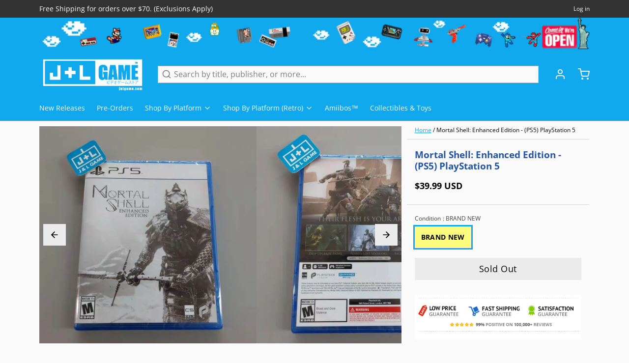

--- FILE ---
content_type: text/html; charset=utf-8
request_url: https://www.google.com/recaptcha/api2/aframe
body_size: 267
content:
<!DOCTYPE HTML><html><head><meta http-equiv="content-type" content="text/html; charset=UTF-8"></head><body><script nonce="IC9l2tTRBf8zxK885BdcyA">/** Anti-fraud and anti-abuse applications only. See google.com/recaptcha */ try{var clients={'sodar':'https://pagead2.googlesyndication.com/pagead/sodar?'};window.addEventListener("message",function(a){try{if(a.source===window.parent){var b=JSON.parse(a.data);var c=clients[b['id']];if(c){var d=document.createElement('img');d.src=c+b['params']+'&rc='+(localStorage.getItem("rc::a")?sessionStorage.getItem("rc::b"):"");window.document.body.appendChild(d);sessionStorage.setItem("rc::e",parseInt(sessionStorage.getItem("rc::e")||0)+1);localStorage.setItem("rc::h",'1769695142958');}}}catch(b){}});window.parent.postMessage("_grecaptcha_ready", "*");}catch(b){}</script></body></html>

--- FILE ---
content_type: text/javascript; charset=utf-8
request_url: https://www.jnlgame.com/products/mortal-shell-enhanced-edition-playstation-5.js
body_size: 1748
content:
{"id":6586715144307,"title":"Mortal Shell: Enhanced Edition - (PS5) PlayStation 5","handle":"mortal-shell-enhanced-edition-playstation-5","description":"\u003cp\u003eMortal Shell is a deep action-RPG that tests your sanity and resilience in a shattered world. Your adversaries spare no mercy, with survival demanding superior awareness, precision, and instincts. Possess lost warriors, track down hidden sanctums of the devout, and face formidable foes.\u003cbr\u003e\u003cbr\u003eThe dead litter this tattered landscape, but not all are without hope. The lost remains of defeated warriors are yours to discover. Awaken these Mortal Shells, occupy their bodies and significantly open your understanding to diverse masteries of combat.\u003cbr\u003e\u003cbr\u003eYour path is guarded by desperate adversaries, devoted to inscrutable gods. Behold creatures both pitiable and grotesque, but do not let fear halt your journey. Muster your courage and face them down.\u003c\/p\u003e\n\u003ch3\u003eProduct Details\u003c\/h3\u003e\n\u003cp\u003e\u003cstrong data-mce-fragment=\"1\"\u003eName:\u003c\/strong\u003e\u003cspan data-mce-fragment=\"1\"\u003e Mortal Shell: Enhanced Edition\u003c\/span\u003e\u003cbr data-mce-fragment=\"1\"\u003e\u003cstrong data-mce-fragment=\"1\"\u003ePlatform:\u003c\/strong\u003e\u003cspan data-mce-fragment=\"1\"\u003e PlayStation 5\u003c\/span\u003e\u003cbr data-mce-fragment=\"1\"\u003e\u003cstrong data-mce-fragment=\"1\"\u003ePublisher:\u003c\/strong\u003e\u003cspan data-mce-fragment=\"1\"\u003e Cold Symmetry\u003c\/span\u003e\u003cbr data-mce-fragment=\"1\"\u003e\u003cstrong data-mce-fragment=\"1\"\u003eDeveloper:\u003c\/strong\u003e\u003cspan data-mce-fragment=\"1\"\u003e Playstack\u003c\/span\u003e\u003cbr\u003e\u003cstrong\u003eOfficial Release Date:\u003c\/strong\u003e\u003cspan\u003e 04\/23\/21\u003c\/span\u003e\u003cbr\u003e\u003cstrong\u003eNumber of Players:\u003c\/strong\u003e\u003cspan\u003e 1 Player\u003c\/span\u003e\u003cbr\u003e\u003cstrong\u003eOnline Multiplayer:\u003c\/strong\u003e\u003cspan\u003e No Online Multiplayer\u003c\/span\u003e\u003c\/p\u003e\n\u003ch3\u003eGame Data\u003c\/h3\u003e\n\u003cp\u003e\u003cstrong\u003eGenre:\u003c\/strong\u003e\u003cspan\u003e Role-Playing \u0026gt; Action RPG\u003c\/span\u003e\u003cbr\u003e\u003cstrong\u003eESRB:\u003c\/strong\u003e\u003cspan\u003e Blood and Gore, Violence\u003c\/span\u003e\u003cbr\u003e\u003cstrong\u003eCountry:\u003c\/strong\u003e\u003cspan\u003e USA\u003c\/span\u003e\u003cbr\u003e\u003cstrong\u003eProduct ID:\u003c\/strong\u003e\u003cspan\u003e PPSA-02868\u003c\/span\u003e\u003cbr\u003e\u003cstrong\u003eProduct Barcode:\u003c\/strong\u003e\u003cspan\u003e 812303015700\u003c\/span\u003e\u003c\/p\u003e","published_at":"2021-05-06T16:08:26-04:00","created_at":"2021-05-06T16:07:20-04:00","vendor":"Playstack","type":"Video Games","tags":["2021","2021-04","NEW","Playstack","PlayStation 5","PS5","USA","Video Games"],"price":3999,"price_min":3999,"price_max":3999,"available":false,"price_varies":false,"compare_at_price":0,"compare_at_price_min":0,"compare_at_price_max":0,"compare_at_price_varies":false,"variants":[{"id":39332324737139,"title":"BRAND NEW","option1":"BRAND NEW","option2":null,"option3":null,"sku":"PPSA-02868","requires_shipping":true,"taxable":true,"featured_image":null,"available":false,"name":"Mortal Shell: Enhanced Edition - (PS5) PlayStation 5 - BRAND NEW","public_title":"BRAND NEW","options":["BRAND NEW"],"price":3999,"weight":104,"compare_at_price":0,"inventory_management":"shopify","barcode":"812303015700","requires_selling_plan":false,"selling_plan_allocations":[]}],"images":["\/\/cdn.shopify.com\/s\/files\/1\/2280\/4837\/products\/image_5204ec67-83cd-4817-99c2-e0642a2765a2.jpg?v=1620852028","\/\/cdn.shopify.com\/s\/files\/1\/2280\/4837\/products\/image_3bd4b523-f22f-4a20-86db-5f74f78227a0.jpg?v=1620852028","\/\/cdn.shopify.com\/s\/files\/1\/2280\/4837\/products\/51ByNc6Gn-L.jpg?v=1620852028","\/\/cdn.shopify.com\/s\/files\/1\/2280\/4837\/products\/31w-kxKdEgL.jpg?v=1620852028","\/\/cdn.shopify.com\/s\/files\/1\/2280\/4837\/products\/41nO7vgdFXL.jpg?v=1620852028","\/\/cdn.shopify.com\/s\/files\/1\/2280\/4837\/products\/41ad8na3AVL.jpg?v=1620852028","\/\/cdn.shopify.com\/s\/files\/1\/2280\/4837\/products\/41iO8nN2w3L.jpg?v=1620852028","\/\/cdn.shopify.com\/s\/files\/1\/2280\/4837\/products\/41pTplUop3L.jpg?v=1620852028","\/\/cdn.shopify.com\/s\/files\/1\/2280\/4837\/products\/317aaDBeFTL.jpg?v=1620852028","\/\/cdn.shopify.com\/s\/files\/1\/2280\/4837\/products\/41LLMDX4SaL.jpg?v=1620852028","\/\/cdn.shopify.com\/s\/files\/1\/2280\/4837\/products\/31P7a8fMvwL.jpg?v=1620852028","\/\/cdn.shopify.com\/s\/files\/1\/2280\/4837\/products\/41QqVmaBx9L.jpg?v=1620852028","\/\/cdn.shopify.com\/s\/files\/1\/2280\/4837\/products\/31ubkvs_f8L.jpg?v=1620852028","\/\/cdn.shopify.com\/s\/files\/1\/2280\/4837\/products\/31-RjB_wwQL.jpg?v=1620852028","\/\/cdn.shopify.com\/s\/files\/1\/2280\/4837\/products\/41jKwVtT_RL.jpg?v=1620852028","\/\/cdn.shopify.com\/s\/files\/1\/2280\/4837\/products\/41WnZHiHZcL.jpg?v=1620852028","\/\/cdn.shopify.com\/s\/files\/1\/2280\/4837\/products\/31j2H5DoikL.jpg?v=1620852028","\/\/cdn.shopify.com\/s\/files\/1\/2280\/4837\/products\/41sO589byEL.jpg?v=1620852028","\/\/cdn.shopify.com\/s\/files\/1\/2280\/4837\/products\/414WtdQFweL.jpg?v=1620852028"],"featured_image":"\/\/cdn.shopify.com\/s\/files\/1\/2280\/4837\/products\/image_5204ec67-83cd-4817-99c2-e0642a2765a2.jpg?v=1620852028","options":[{"name":"Condition","position":1,"values":["BRAND NEW"]}],"url":"\/products\/mortal-shell-enhanced-edition-playstation-5","media":[{"alt":"Mortal Shell: Enhanced Edition - (PS5) PlayStation 5 Video Games Playstack   ","id":20431094349939,"position":1,"preview_image":{"aspect_ratio":1.0,"height":1080,"width":1080,"src":"https:\/\/cdn.shopify.com\/s\/files\/1\/2280\/4837\/products\/image_5204ec67-83cd-4817-99c2-e0642a2765a2.jpg?v=1620852028"},"aspect_ratio":1.0,"height":1080,"media_type":"image","src":"https:\/\/cdn.shopify.com\/s\/files\/1\/2280\/4837\/products\/image_5204ec67-83cd-4817-99c2-e0642a2765a2.jpg?v=1620852028","width":1080},{"alt":"Mortal Shell: Enhanced Edition - (PS5) PlayStation 5 Video Games Playstack   ","id":20431094415475,"position":2,"preview_image":{"aspect_ratio":1.0,"height":1080,"width":1080,"src":"https:\/\/cdn.shopify.com\/s\/files\/1\/2280\/4837\/products\/image_3bd4b523-f22f-4a20-86db-5f74f78227a0.jpg?v=1620852028"},"aspect_ratio":1.0,"height":1080,"media_type":"image","src":"https:\/\/cdn.shopify.com\/s\/files\/1\/2280\/4837\/products\/image_3bd4b523-f22f-4a20-86db-5f74f78227a0.jpg?v=1620852028","width":1080},{"alt":"Mortal Shell: Enhanced Edition - (PS5) PlayStation 5 Video Games Playstack   ","id":20415095963763,"position":3,"preview_image":{"aspect_ratio":0.866,"height":500,"width":433,"src":"https:\/\/cdn.shopify.com\/s\/files\/1\/2280\/4837\/products\/51ByNc6Gn-L.jpg?v=1620852028"},"aspect_ratio":0.866,"height":500,"media_type":"image","src":"https:\/\/cdn.shopify.com\/s\/files\/1\/2280\/4837\/products\/51ByNc6Gn-L.jpg?v=1620852028","width":433},{"alt":"Mortal Shell: Enhanced Edition - (PS5) PlayStation 5 Video Games Playstack   ","id":20415095996531,"position":4,"preview_image":{"aspect_ratio":1.779,"height":281,"width":500,"src":"https:\/\/cdn.shopify.com\/s\/files\/1\/2280\/4837\/products\/31w-kxKdEgL.jpg?v=1620852028"},"aspect_ratio":1.779,"height":281,"media_type":"image","src":"https:\/\/cdn.shopify.com\/s\/files\/1\/2280\/4837\/products\/31w-kxKdEgL.jpg?v=1620852028","width":500},{"alt":"Mortal Shell: Enhanced Edition - (PS5) PlayStation 5 Video Games Playstack   ","id":20415096029299,"position":5,"preview_image":{"aspect_ratio":1.779,"height":281,"width":500,"src":"https:\/\/cdn.shopify.com\/s\/files\/1\/2280\/4837\/products\/41nO7vgdFXL.jpg?v=1620852028"},"aspect_ratio":1.779,"height":281,"media_type":"image","src":"https:\/\/cdn.shopify.com\/s\/files\/1\/2280\/4837\/products\/41nO7vgdFXL.jpg?v=1620852028","width":500},{"alt":"Mortal Shell: Enhanced Edition - (PS5) PlayStation 5 Video Games Playstack   ","id":20415096062067,"position":6,"preview_image":{"aspect_ratio":1.779,"height":281,"width":500,"src":"https:\/\/cdn.shopify.com\/s\/files\/1\/2280\/4837\/products\/41ad8na3AVL.jpg?v=1620852028"},"aspect_ratio":1.779,"height":281,"media_type":"image","src":"https:\/\/cdn.shopify.com\/s\/files\/1\/2280\/4837\/products\/41ad8na3AVL.jpg?v=1620852028","width":500},{"alt":"Mortal Shell: Enhanced Edition - (PS5) PlayStation 5 Video Games Playstack   ","id":20415096094835,"position":7,"preview_image":{"aspect_ratio":1.779,"height":281,"width":500,"src":"https:\/\/cdn.shopify.com\/s\/files\/1\/2280\/4837\/products\/41iO8nN2w3L.jpg?v=1620852028"},"aspect_ratio":1.779,"height":281,"media_type":"image","src":"https:\/\/cdn.shopify.com\/s\/files\/1\/2280\/4837\/products\/41iO8nN2w3L.jpg?v=1620852028","width":500},{"alt":"Mortal Shell: Enhanced Edition - (PS5) PlayStation 5 Video Games Playstack   ","id":20415096127603,"position":8,"preview_image":{"aspect_ratio":1.779,"height":281,"width":500,"src":"https:\/\/cdn.shopify.com\/s\/files\/1\/2280\/4837\/products\/41pTplUop3L.jpg?v=1620852028"},"aspect_ratio":1.779,"height":281,"media_type":"image","src":"https:\/\/cdn.shopify.com\/s\/files\/1\/2280\/4837\/products\/41pTplUop3L.jpg?v=1620852028","width":500},{"alt":"Mortal Shell: Enhanced Edition - (PS5) PlayStation 5 Video Games Playstack   ","id":20415096160371,"position":9,"preview_image":{"aspect_ratio":1.779,"height":281,"width":500,"src":"https:\/\/cdn.shopify.com\/s\/files\/1\/2280\/4837\/products\/317aaDBeFTL.jpg?v=1620852028"},"aspect_ratio":1.779,"height":281,"media_type":"image","src":"https:\/\/cdn.shopify.com\/s\/files\/1\/2280\/4837\/products\/317aaDBeFTL.jpg?v=1620852028","width":500},{"alt":"Mortal Shell: Enhanced Edition - (PS5) PlayStation 5 Video Games Playstack   ","id":20415096193139,"position":10,"preview_image":{"aspect_ratio":1.779,"height":281,"width":500,"src":"https:\/\/cdn.shopify.com\/s\/files\/1\/2280\/4837\/products\/41LLMDX4SaL.jpg?v=1620852028"},"aspect_ratio":1.779,"height":281,"media_type":"image","src":"https:\/\/cdn.shopify.com\/s\/files\/1\/2280\/4837\/products\/41LLMDX4SaL.jpg?v=1620852028","width":500},{"alt":"Mortal Shell: Enhanced Edition - (PS5) PlayStation 5 Video Games Playstack   ","id":20415096225907,"position":11,"preview_image":{"aspect_ratio":1.779,"height":281,"width":500,"src":"https:\/\/cdn.shopify.com\/s\/files\/1\/2280\/4837\/products\/31P7a8fMvwL.jpg?v=1620852028"},"aspect_ratio":1.779,"height":281,"media_type":"image","src":"https:\/\/cdn.shopify.com\/s\/files\/1\/2280\/4837\/products\/31P7a8fMvwL.jpg?v=1620852028","width":500},{"alt":"Mortal Shell: Enhanced Edition - (PS5) PlayStation 5 Video Games Playstack   ","id":20415096258675,"position":12,"preview_image":{"aspect_ratio":1.779,"height":281,"width":500,"src":"https:\/\/cdn.shopify.com\/s\/files\/1\/2280\/4837\/products\/41QqVmaBx9L.jpg?v=1620852028"},"aspect_ratio":1.779,"height":281,"media_type":"image","src":"https:\/\/cdn.shopify.com\/s\/files\/1\/2280\/4837\/products\/41QqVmaBx9L.jpg?v=1620852028","width":500},{"alt":"Mortal Shell: Enhanced Edition - (PS5) PlayStation 5 Video Games Playstack   ","id":20415096291443,"position":13,"preview_image":{"aspect_ratio":1.779,"height":281,"width":500,"src":"https:\/\/cdn.shopify.com\/s\/files\/1\/2280\/4837\/products\/31ubkvs_f8L.jpg?v=1620852028"},"aspect_ratio":1.779,"height":281,"media_type":"image","src":"https:\/\/cdn.shopify.com\/s\/files\/1\/2280\/4837\/products\/31ubkvs_f8L.jpg?v=1620852028","width":500},{"alt":"Mortal Shell: Enhanced Edition - (PS5) PlayStation 5 Video Games Playstack   ","id":20415096324211,"position":14,"preview_image":{"aspect_ratio":1.779,"height":281,"width":500,"src":"https:\/\/cdn.shopify.com\/s\/files\/1\/2280\/4837\/products\/31-RjB_wwQL.jpg?v=1620852028"},"aspect_ratio":1.779,"height":281,"media_type":"image","src":"https:\/\/cdn.shopify.com\/s\/files\/1\/2280\/4837\/products\/31-RjB_wwQL.jpg?v=1620852028","width":500},{"alt":"Mortal Shell: Enhanced Edition - (PS5) PlayStation 5 Video Games Playstack   ","id":20415096356979,"position":15,"preview_image":{"aspect_ratio":1.779,"height":281,"width":500,"src":"https:\/\/cdn.shopify.com\/s\/files\/1\/2280\/4837\/products\/41jKwVtT_RL.jpg?v=1620852028"},"aspect_ratio":1.779,"height":281,"media_type":"image","src":"https:\/\/cdn.shopify.com\/s\/files\/1\/2280\/4837\/products\/41jKwVtT_RL.jpg?v=1620852028","width":500},{"alt":"Mortal Shell: Enhanced Edition - (PS5) PlayStation 5 Video Games Playstack   ","id":20415096389747,"position":16,"preview_image":{"aspect_ratio":1.779,"height":281,"width":500,"src":"https:\/\/cdn.shopify.com\/s\/files\/1\/2280\/4837\/products\/41WnZHiHZcL.jpg?v=1620852028"},"aspect_ratio":1.779,"height":281,"media_type":"image","src":"https:\/\/cdn.shopify.com\/s\/files\/1\/2280\/4837\/products\/41WnZHiHZcL.jpg?v=1620852028","width":500},{"alt":"Mortal Shell: Enhanced Edition - (PS5) PlayStation 5 Video Games Playstack   ","id":20415096422515,"position":17,"preview_image":{"aspect_ratio":1.779,"height":281,"width":500,"src":"https:\/\/cdn.shopify.com\/s\/files\/1\/2280\/4837\/products\/31j2H5DoikL.jpg?v=1620852028"},"aspect_ratio":1.779,"height":281,"media_type":"image","src":"https:\/\/cdn.shopify.com\/s\/files\/1\/2280\/4837\/products\/31j2H5DoikL.jpg?v=1620852028","width":500},{"alt":"Mortal Shell: Enhanced Edition - (PS5) PlayStation 5 Video Games Playstack   ","id":20415096455283,"position":18,"preview_image":{"aspect_ratio":1.779,"height":281,"width":500,"src":"https:\/\/cdn.shopify.com\/s\/files\/1\/2280\/4837\/products\/41sO589byEL.jpg?v=1620852028"},"aspect_ratio":1.779,"height":281,"media_type":"image","src":"https:\/\/cdn.shopify.com\/s\/files\/1\/2280\/4837\/products\/41sO589byEL.jpg?v=1620852028","width":500},{"alt":"Mortal Shell: Enhanced Edition - (PS5) PlayStation 5 Video Games Playstack   ","id":20415096488051,"position":19,"preview_image":{"aspect_ratio":0.682,"height":500,"width":341,"src":"https:\/\/cdn.shopify.com\/s\/files\/1\/2280\/4837\/products\/414WtdQFweL.jpg?v=1620852028"},"aspect_ratio":0.682,"height":500,"media_type":"image","src":"https:\/\/cdn.shopify.com\/s\/files\/1\/2280\/4837\/products\/414WtdQFweL.jpg?v=1620852028","width":341}],"requires_selling_plan":false,"selling_plan_groups":[]}